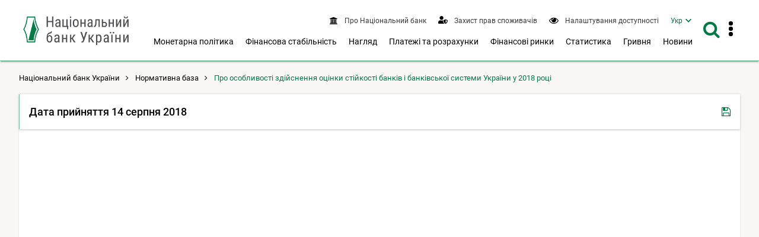

--- FILE ---
content_type: application/javascript; charset=UTF-8
request_url: https://bank.gov.ua/cdn-cgi/challenge-platform/h/b/scripts/jsd/d251aa49a8a3/main.js?
body_size: 8822
content:
window._cf_chl_opt={AKGCx8:'b'};~function(z6,en,ed,eS,em,ec,eT,eD,z0,z2){z6=b,function(O,R,zG,z5,e,z){for(zG={O:436,R:340,e:225,z:433,Y:392,s:352,C:278,Z:244,o:339,X:196,g:351,x:200},z5=b,e=O();!![];)try{if(z=-parseInt(z5(zG.O))/1*(-parseInt(z5(zG.R))/2)+-parseInt(z5(zG.e))/3*(parseInt(z5(zG.z))/4)+-parseInt(z5(zG.Y))/5*(parseInt(z5(zG.s))/6)+-parseInt(z5(zG.C))/7+parseInt(z5(zG.Z))/8*(parseInt(z5(zG.o))/9)+parseInt(z5(zG.X))/10+-parseInt(z5(zG.g))/11*(-parseInt(z5(zG.x))/12),R===z)break;else e.push(e.shift())}catch(Y){e.push(e.shift())}}(P,962493),en=this||self,ed=en[z6(374)],eS=null,em=ef(),ec={},ec[z6(384)]='o',ec[z6(264)]='s',ec[z6(320)]='u',ec[z6(338)]='z',ec[z6(432)]='n',ec[z6(296)]='I',ec[z6(267)]='b',eT=ec,en[z6(360)]=function(O,R,z,Y,YS,Yd,Yn,za,s,Z,o,X,g,x,B){if(YS={O:242,R:219,e:216,z:408,Y:383,s:216,C:229,Z:226,o:221,X:226,g:201,x:349,a:364,B:324,E:409,l:369,I:304,v:398,U:362,K:362,j:362},Yd={O:272,R:364,e:198,z:334},Yn={O:198,R:242,e:380,z:261,Y:300,s:357,C:254,Z:233},za=z6,s={'XxCLW':function(E,I){return E!==I},'JcgZA':function(E,I){return I===E},'ddLiC':za(YS.O),'ySzMO':function(E,I){return I===E},'dDhgW':function(E,I,U,K){return E(I,U,K)},'zprqE':function(E,I){return E(I)},'KaKNq':function(E,I){return E===I},'xBnPX':function(E,I){return E+I}},R===null||s[za(YS.R)](void 0,R))return Y;for(Z=eQ(R),O[za(YS.e)][za(YS.z)]&&(Z=Z[za(YS.Y)](O[za(YS.s)][za(YS.z)](R))),Z=O[za(YS.C)][za(YS.Z)]&&O[za(YS.o)]?O[za(YS.C)][za(YS.X)](new O[(za(YS.o))](Z)):function(E,zE,I){for(zE=za,E[zE(Yd.O)](),I=0;I<E[zE(Yd.R)];s[zE(Yd.e)](E[I],E[I+1])?E[zE(Yd.z)](I+1,1):I+=1);return E}(Z),o='nAsAaAb'.split('A'),o=o[za(YS.g)][za(YS.x)](o),X=0;X<Z[za(YS.a)];g=Z[X],x=s[za(YS.B)](eW,O,R,g),s[za(YS.E)](o,x)?(B=x==='s'&&!O[za(YS.l)](R[g]),s[za(YS.I)](za(YS.v),s[za(YS.U)](z,g))?C(s[za(YS.K)](z,g),x):B||C(s[za(YS.j)](z,g),R[g])):C(z+g,x),X++);return Y;function C(E,I,zB){if(zB=za,s[zB(Yn.O)](zB(Yn.R),s[zB(Yn.e)]))Object[zB(Yn.z)][zB(Yn.Y)][zB(Yn.s)](Y,I)||(Y[I]=[]),Y[I][zB(Yn.C)](E);else return s[zB(Yn.Z)](R(),null)}},eD=z6(236)[z6(388)](';'),z0=eD[z6(201)][z6(349)](eD),en[z6(404)]=function(R,z,Yy,zl,Y,s,C,Z,o,X){for(Yy={O:256,R:428,e:280,z:364,Y:406,s:254,C:187},zl=z6,Y={},Y[zl(Yy.O)]=function(g,B){return B===g},Y[zl(Yy.R)]=function(g,B){return g+B},s=Y,C=Object[zl(Yy.e)](z),Z=0;Z<C[zl(Yy.z)];Z++)if(o=C[Z],'f'===o&&(o='N'),R[o]){for(X=0;X<z[C[Z]][zl(Yy.z)];s[zl(Yy.O)](-1,R[o][zl(Yy.Y)](z[C[Z]][X]))&&(z0(z[C[Z]][X])||R[o][zl(Yy.s)](s[zl(Yy.R)]('o.',z[C[Z]][X]))),X++);}else R[o]=z[C[Z]][zl(Yy.C)](function(g){return'o.'+g})},z2=function(sl,sE,sB,sa,sx,sg,sr,zv,R,e,z,Y){return sl={O:238,R:311,e:234,z:281,Y:240},sE={O:416,R:363,e:306,z:416,Y:194,s:235,C:313,Z:416,o:188,X:348,g:254,x:307,a:415,B:416,E:346,l:288,I:335,v:293,U:228,K:335,j:370,J:416,k:429,L:429},sB={O:206,R:376,e:307,z:364},sa={O:298},sx={O:291,R:364,e:429,z:261,Y:300,s:357,C:300,Z:300,o:303,X:315,g:311,x:266,a:298,B:294,E:254,l:298,I:231,v:294,U:254,K:316,j:354,J:220,k:254,L:222,N:294,H:335,i:416,F:302,n:259,d:416,S:261,M:300,G:357,A:298,y:254,V:316,h:437,f:385,m:422,c:209,T:205,W:307,Q:254,D:298,P0:337,P1:254,P2:375,P3:416,P4:195,P5:228,P6:394,P7:254,P8:370},sg={O:328,R:372},sr={O:328,R:429},zv=z6,R={'uxJEG':zv(sl.O),'bVyMW':function(s,C){return s<C},'peQSb':function(s,C){return s!==C},'afjdG':zv(sl.R),'FzKkz':function(s,C){return s>C},'EQiLC':function(s,C){return s==C},'opcpS':function(s,C){return s>C},'AhLOK':function(s,C){return s(C)},'pyAKO':function(s,C){return s|C},'SFQhQ':function(s,C){return s<<C},'OcnHc':function(s,C){return s(C)},'himdv':function(s,C){return s-C},'FrEIo':function(s,C){return s&C},'Dpodt':function(s,C){return s-C},'OHXgF':function(s,C){return s<<C},'waEmW':function(s,C){return C&s},'eSsrt':function(s,C){return s<C},'rALdJ':function(s,C){return C|s},'vrhpi':function(s,C){return s<<C},'IiMGg':function(s,C){return s==C},'nhXOb':function(s,C){return C&s},'knIdg':function(s,C){return s(C)},'LwjYi':function(s,C){return s|C},'xJXjR':function(s,C){return s<C},'aDRQj':function(s,C){return s<<C},'GnmJO':zv(sl.e),'WYhPJ':function(s,C){return C&s},'HZnnR':function(s,C){return s(C)},'UOdzt':function(s,C){return C==s},'uzGzm':function(s,C){return s*C},'IkYAB':function(s,C){return s<C},'jkeIy':function(s,C){return s!=C},'VowJQ':function(s,C){return C*s},'iDLGq':function(s,C){return s<C},'pBjBB':function(s,C){return C&s},'qufCL':function(s,C){return s(C)},'lpHdz':function(s,C){return s*C}},e=String[zv(sl.z)],z={'h':function(s,zU,C,Z){return zU=zv,C={},C[zU(sg.O)]=R[zU(sg.R)],Z=C,null==s?'':z.g(s,6,function(o,zK){return zK=zU,Z[zK(sr.O)][zK(sr.R)](o)})},'g':function(s,C,Z,zj,o,X,x,B,E,I,U,K,j,J,L,N,H,i){if(zj=zv,null==s)return'';for(X={},x={},B='',E=2,I=3,U=2,K=[],j=0,J=0,L=0;R[zj(sx.O)](L,s[zj(sx.R)]);L+=1)if(N=s[zj(sx.e)](L),Object[zj(sx.z)][zj(sx.Y)][zj(sx.s)](X,N)||(X[N]=I++,x[N]=!0),H=B+N,Object[zj(sx.z)][zj(sx.C)][zj(sx.s)](X,H))B=H;else{if(Object[zj(sx.z)][zj(sx.Z)][zj(sx.s)](x,B)){if(R[zj(sx.o)](R[zj(sx.X)],zj(sx.g)))return'i';else{if(R[zj(sx.x)](256,B[zj(sx.a)](0))){for(o=0;R[zj(sx.O)](o,U);j<<=1,R[zj(sx.B)](J,C-1)?(J=0,K[zj(sx.E)](Z(j)),j=0):J++,o++);for(i=B[zj(sx.l)](0),o=0;R[zj(sx.I)](8,o);j=1.15&i|j<<1.93,R[zj(sx.v)](J,C-1)?(J=0,K[zj(sx.U)](R[zj(sx.K)](Z,j)),j=0):J++,i>>=1,o++);}else{for(i=1,o=0;o<U;j=R[zj(sx.j)](R[zj(sx.J)](j,1),i),J==C-1?(J=0,K[zj(sx.k)](R[zj(sx.L)](Z,j)),j=0):J++,i=0,o++);for(i=B[zj(sx.a)](0),o=0;R[zj(sx.I)](16,o);j=R[zj(sx.j)](j<<1.07,i&1.2),R[zj(sx.N)](J,R[zj(sx.H)](C,1))?(J=0,K[zj(sx.U)](R[zj(sx.L)](Z,j)),j=0):J++,i>>=1,o++);}E--,0==E&&(E=Math[zj(sx.i)](2,U),U++),delete x[B]}}else for(i=X[B],o=0;o<U;j=j<<1|R[zj(sx.F)](i,1),J==R[zj(sx.n)](C,1)?(J=0,K[zj(sx.U)](Z(j)),j=0):J++,i>>=1,o++);B=(E--,0==E&&(E=Math[zj(sx.d)](2,U),U++),X[H]=I++,String(N))}if(''!==B){if(Object[zj(sx.S)][zj(sx.M)][zj(sx.G)](x,B)){if(256>B[zj(sx.A)](0)){for(o=0;o<U;j<<=1,R[zj(sx.B)](J,R[zj(sx.H)](C,1))?(J=0,K[zj(sx.y)](R[zj(sx.V)](Z,j)),j=0):J++,o++);for(i=B[zj(sx.a)](0),o=0;8>o;j=R[zj(sx.h)](j,1)|R[zj(sx.f)](i,1),J==C-1?(J=0,K[zj(sx.k)](Z(j)),j=0):J++,i>>=1,o++);}else{for(i=1,o=0;R[zj(sx.m)](o,U);j=R[zj(sx.c)](R[zj(sx.T)](j,1),i),R[zj(sx.W)](J,C-1)?(J=0,K[zj(sx.Q)](Z(j)),j=0):J++,i=0,o++);for(i=B[zj(sx.D)](0),o=0;16>o;j=j<<1|R[zj(sx.P0)](i,1),C-1==J?(J=0,K[zj(sx.P1)](R[zj(sx.P2)](Z,j)),j=0):J++,i>>=1,o++);}E--,0==E&&(E=Math[zj(sx.P3)](2,U),U++),delete x[B]}else for(i=X[B],o=0;o<U;j=R[zj(sx.P4)](j<<1.54,1.96&i),C-1==J?(J=0,K[zj(sx.Q)](Z(j)),j=0):J++,i>>=1,o++);E--,R[zj(sx.W)](0,E)&&U++}for(i=2,o=0;R[zj(sx.P5)](o,U);j=R[zj(sx.P6)](j,1)|R[zj(sx.P0)](i,1),J==C-1?(J=0,K[zj(sx.P7)](Z(j)),j=0):J++,i>>=1,o++);for(;;)if(j<<=1,C-1==J){K[zj(sx.P1)](R[zj(sx.K)](Z,j));break}else J++;return K[zj(sx.P8)]('')},'j':function(s,zJ){if(zJ=zv,R[zJ(sB.O)]!==zJ(sB.R))return R[zJ(sB.e)](null,s)?'':s==''?null:z.i(s[zJ(sB.z)],32768,function(C,zk){return zk=zJ,s[zk(sa.O)](C)});else z=Y[s]},'i':function(s,C,Z,zL,o,X,x,B,E,I,U,K,j,J,L,N,i,H){for(zL=zv,o=[],X=4,x=4,B=3,E=[],K=Z(0),j=C,J=1,I=0;3>I;o[I]=I,I+=1);for(L=0,N=Math[zL(sE.O)](2,2),U=1;U!=N;H=R[zL(sE.R)](K,j),j>>=1,0==j&&(j=C,K=R[zL(sE.e)](Z,J++)),L|=U*(0<H?1:0),U<<=1);switch(L){case 0:for(L=0,N=Math[zL(sE.z)](2,8),U=1;N!=U;H=K&j,j>>=1,R[zL(sE.Y)](0,j)&&(j=C,K=Z(J++)),L|=R[zL(sE.s)](R[zL(sE.C)](0,H)?1:0,U),U<<=1);i=e(L);break;case 1:for(L=0,N=Math[zL(sE.Z)](2,16),U=1;R[zL(sE.o)](U,N);H=K&j,j>>=1,j==0&&(j=C,K=Z(J++)),L|=R[zL(sE.X)](0<H?1:0,U),U<<=1);i=e(L);break;case 2:return''}for(I=o[3]=i,E[zL(sE.g)](i);;){if(J>s)return'';for(L=0,N=Math[zL(sE.Z)](2,B),U=1;N!=U;H=j&K,j>>=1,R[zL(sE.x)](0,j)&&(j=C,K=Z(J++)),L|=(R[zL(sE.a)](0,H)?1:0)*U,U<<=1);switch(i=L){case 0:for(L=0,N=Math[zL(sE.B)](2,8),U=1;U!=N;H=R[zL(sE.E)](K,j),j>>=1,j==0&&(j=C,K=R[zL(sE.l)](Z,J++)),L|=(0<H?1:0)*U,U<<=1);o[x++]=R[zL(sE.l)](e,L),i=R[zL(sE.I)](x,1),X--;break;case 1:for(L=0,N=Math[zL(sE.B)](2,16),U=1;U!=N;H=K&j,j>>=1,j==0&&(j=C,K=Z(J++)),L|=R[zL(sE.v)](R[zL(sE.U)](0,H)?1:0,U),U<<=1);o[x++]=e(L),i=R[zL(sE.K)](x,1),X--;break;case 2:return E[zL(sE.j)]('')}if(X==0&&(X=Math[zL(sE.J)](2,B),B++),o[i])i=o[i];else if(i===x)i=I+I[zL(sE.k)](0);else return null;E[zL(sE.g)](i),o[x++]=I+i[zL(sE.L)](0),X--,I=i,0==X&&(X=Math[zL(sE.O)](2,B),B++)}}},Y={},Y[zv(sl.Y)]=z.h,Y}(),z3();function ey(Y0,zb,O,R){if(Y0={O:405,R:265,e:217},zb=z6,O={'GUhqQ':function(e){return e()},'TohGu':function(e,z){return e===z},'kADJt':function(e,z){return e*z}},R=O[zb(Y0.O)](eG),O[zb(Y0.R)](R,null))return;eS=(eS&&clearTimeout(eS),setTimeout(function(){eM()},O[zb(Y0.e)](R,1e3)))}function eA(zT,zP,O){return zT={O:262,R:343},zP=z6,O={'SQUrs':function(R,e){return R!==e},'tVrgi':function(R){return R()}},O[zP(zT.O)](O[zP(zT.R)](eG),null)}function eh(Y6,ze,O,R,e,z,Y,s){for(Y6={O:318,R:388,e:252,z:207,Y:314,s:407,C:299},ze=z6,O={'oVEdO':function(C,Z){return C-Z},'mqtXq':function(C,Z){return C/Z},'rnAhc':function(C){return C()}},R=ze(Y6.O)[ze(Y6.R)]('|'),e=0;!![];){switch(R[e++]){case'0':return!![];case'1':if(O[ze(Y6.e)](Y,s)>z)return![];continue;case'2':z=3600;continue;case'3':Y=Math[ze(Y6.z)](O[ze(Y6.Y)](Date[ze(Y6.s)](),1e3));continue;case'4':s=O[ze(Y6.C)](ew);continue}break}}function b(O,R,e,z){return O=O-186,e=P(),z=e[O],z}function ew(Y2,zR,O){return Y2={O:373,R:207},zR=z6,O=en[zR(Y2.O)],Math[zR(Y2.R)](+atob(O.t))}function z4(z,Y,sy,zM,s,C,Z,o){if(sy={O:365,R:368,e:292,z:275,Y:317,s:395,C:367,Z:368,o:427,X:199,g:395,x:418,a:322,B:367,E:199,l:292,I:359},zM=z6,s={},s[zM(sy.O)]=zM(sy.R),s[zM(sy.e)]=zM(sy.z),C=s,!z[zM(sy.Y)])return;Y===zM(sy.s)?(Z={},Z[zM(sy.C)]=zM(sy.Z),Z[zM(sy.o)]=z.r,Z[zM(sy.X)]=zM(sy.g),en[zM(sy.x)][zM(sy.a)](Z,'*')):(o={},o[zM(sy.B)]=C[zM(sy.O)],o[zM(sy.o)]=z.r,o[zM(sy.E)]=C[zM(sy.l)],o[zM(sy.I)]=Y,en[zM(sy.x)][zM(sy.a)](o,'*'))}function z3(sA,sG,sF,sL,zN,O,R,C,Z,o,X,e,z,sd,sn,Y){if(sA={O:336,R:208,e:285,z:426,Y:289,s:305,C:249,Z:301,o:373,X:268,g:249,x:251,a:371,B:399,E:393,l:421,I:440,v:223,U:435,K:270,j:439,J:361,k:332,L:401,N:276,H:276,i:250,F:386,n:203,d:203,S:214,M:190,G:344,A:301,y:215,V:263,h:227,f:274,m:274},sG={O:245,R:401,e:211,z:274},sF={O:411,R:243,e:245,z:312,Y:426,s:280,C:364,Z:378,o:364,X:406,g:254,x:187,a:373,B:202,E:333,l:271,I:247,v:239,U:269,K:377,j:382,J:356,k:431,L:273,N:333,H:273,i:420,F:420,n:413,d:413,S:341,M:333,G:412,A:330,y:403,V:389,h:367,f:310,m:350,c:240},sL={O:424},zN=z6,O={'iGaBy':zN(sA.O),'vjUvY':function(s,C){return s+C},'ajvUK':function(s,C){return s<C},'wyPoX':zN(sA.R),'afXGw':zN(sA.e),'mHfFE':function(s){return s()},'SdVxV':zN(sA.z),'wJoPS':function(s){return s()},'zzEgg':function(s,C,Z){return s(C,Z)},'XjsTL':zN(sA.Y),'khIwJ':function(s,C){return s==C},'vNEqf':zN(sA.s),'ZSKsl':zN(sA.C),'zzBhw':function(s,C){return C!==s},'gnWZX':zN(sA.Z)},R=en[zN(sA.o)],!R)return;if(!eh())return O[zN(sA.X)]!==zN(sA.g)?(C=C[zN(sA.x)](zN(sA.a)),C[zN(sA.B)]=zN(sA.E),C[zN(sA.l)]='-1',Z[zN(sA.I)][zN(sA.v)](C),Z=C[zN(sA.U)],o={},o=o(Z,Z,'',o),o=X(Z,Z[zN(sA.K)]||Z[zN(sA.j)],'n.',o),o=g(Z,C[zN(sA.J)],'d.',o),x[zN(sA.I)][zN(sA.k)](C),X={},X.r=o,X.e=null,X):void 0;if(e=![],z=function(sN,zu,C,sH,X,g,x,a,B,E,o){if(sN={O:246},zu=zN,C={'aScWb':function(Z,o,zH){return zH=b,O[zH(sL.O)](Z,o)},'GfMbd':function(Z,o,zi){return zi=b,O[zi(sN.O)](Z,o)}},O[zu(sF.O)]!==O[zu(sF.R)]){if(!e){if(e=!![],!O[zu(sF.e)](eh)){if(O[zu(sF.z)]===zu(sF.Y))return;else for(sH={O:423},o=a[zu(sF.s)](B),X=0;X<o[zu(sF.C)];X++)if(g=o[X],g==='f'&&(g='N'),N[g]){for(x=0;C[zu(sF.Z)](x,H[o[X]][zu(sF.o)]);-1===i[g][zu(sF.X)](F[o[X]][x])&&(n(X[o[X]][x])||S[g][zu(sF.g)]('o.'+M[o[X]][x])),x++);}else G[g]=A[o[X]][zu(sF.x)](function(c,zF){return zF=zu,C[zF(sH.O)]('o.',c)})}eM(function(o){z4(R,o)})}}else X=g[zu(sF.a)],g=zu(sF.B)+x[zu(sF.E)][zu(sF.l)]+zu(sF.I)+X.r+O[zu(sF.v)],x=new a[(zu(sF.U))](),x[zu(sF.K)](zu(sF.j),g),x[zu(sF.J)]=2500,x[zu(sF.k)]=function(){},a={},a[zu(sF.L)]=B[zu(sF.N)][zu(sF.H)],a[zu(sF.i)]=E[zu(sF.N)][zu(sF.F)],a[zu(sF.n)]=l[zu(sF.E)][zu(sF.d)],a[zu(sF.S)]=I[zu(sF.M)][zu(sF.G)],a[zu(sF.A)]=v,B=a,E={},E[zu(sF.y)]=K,E[zu(sF.V)]=B,E[zu(sF.h)]=zu(sF.f),x[zu(sF.m)](U[zu(sF.c)](E))},ed[zN(sA.L)]!==zN(sA.s))zN(sA.N)!==zN(sA.H)?(sd={O:263,R:241},sn={O:232},Z={'fbqZU':function(X,zn){return zn=zN,O[zn(sn.O)](X)}},o=C(),Z(o.r,function(v,zd){zd=zN,typeof a===zd(sd.O)&&l(v),Z[zd(sd.R)](E)}),o.e&&O[zN(sA.i)](a,O[zN(sA.F)],o.e)):z();else if(en[zN(sA.n)])ed[zN(sA.d)](zN(sA.S),z);else if(O[zN(sA.M)](O[zN(sA.G)],zN(sA.A))){if(O[zN(sA.y)](zN(sA.V),typeof e[zN(sA.h)]))return Y[zN(sA.h)](function(){}),'p'}else Y=ed[zN(sA.f)]||function(){},ed[zN(sA.m)]=function(zS){zS=zN,O[zS(sG.O)](Y),ed[zS(sG.R)]!==O[zS(sG.e)]&&(ed[zS(sG.z)]=Y,z())}}function ef(Yg,zo){return Yg={O:290,R:290},zo=z6,crypto&&crypto[zo(Yg.O)]?crypto[zo(Yg.R)]():''}function eW(R,e,z,Yj,zg,Y,s,C,X,Z){s=(Yj={O:287,R:368,e:284,z:395,Y:417,s:189,C:253,Z:263,o:319,X:419,g:347,x:417,a:367,B:427,E:199,l:418,I:322,v:384,U:253,K:227,j:229,J:309,k:229},zg=z6,Y={},Y[zg(Yj.O)]=zg(Yj.R),Y[zg(Yj.e)]=zg(Yj.z),Y[zg(Yj.Y)]=zg(Yj.s),Y[zg(Yj.C)]=zg(Yj.Z),Y[zg(Yj.o)]=function(o,X){return X===o},Y[zg(Yj.X)]=function(o,X){return o==X},Y);try{zg(Yj.g)===s[zg(Yj.x)]?(X={},X[zg(Yj.a)]=s[zg(Yj.O)],X[zg(Yj.B)]=z.r,X[zg(Yj.E)]=s[zg(Yj.e)],e[zg(Yj.l)][zg(Yj.I)](X,'*')):C=e[z]}catch(X){return'i'}if(C==null)return C===void 0?'u':'x';if(zg(Yj.v)==typeof C)try{if(s[zg(Yj.U)]==typeof C[zg(Yj.K)])return C[zg(Yj.K)](function(){}),'p'}catch(g){}return R[zg(Yj.j)][zg(Yj.J)](C)?'a':C===R[zg(Yj.k)]?'D':!0===C?'T':s[zg(Yj.o)](!1,C)?'F':(Z=typeof C,s[zg(Yj.X)](s[zg(Yj.C)],Z)?ep(R,C)?'N':'f':eT[Z]||'?')}function eM(O,zw,zV,z7,R,e){zw={O:279,R:289},zV={O:263,R:381},z7=z6,R={'nslqt':function(z){return z()},'DgPsp':function(z){return z()}},e=R[z7(zw.O)](z1),et(e.r,function(z,z8){z8=z7,typeof O===z8(zV.O)&&O(z),R[z8(zV.R)](ey)}),e.e&&eq(z7(zw.R),e.e)}function P(sV){return sV='XjsTL,VJYqk,split,chctx,xhr-error,onload,4014470zQWhEO,display: none,aDRQj,success,onerror,hkzOi,d.cookie,style,CVyxr,readyState,QPVxy,errorInfoObject,rxvNi8,GUhqQ,indexOf,now,getOwnPropertyNames,zprqE,IHyFl,wyPoX,aUjz8,LRmiB4,getPrototypeOf,iDLGq,pow,QknOA,parent,LKeAO,SSTpq3,tabIndex,eSsrt,aScWb,vjUvY,VWMDf,ZmrZO,sid,YqBAD,charAt,sgOjw,ontimeout,number,296yCCkMv,bOKyo,contentWindow,1600553XESJlc,OHXgF,QiMuf,navigator,body,[native code],map,jkeIy,hjlJz,zzBhw,hGJtp,itDhn,sdjYG,UOdzt,LwjYi,7247820AiPXgV,coLSM,JcgZA,event,3636ivaTde,includes,/cdn-cgi/challenge-platform/h/,addEventListener,sGkwt,vrhpi,GnmJO,floor,tCAPL,rALdJ,rODde,vNEqf,dJrOb,vgSiU,DOMContentLoaded,khIwJ,Object,kADJt,vRhVn,ySzMO,SFQhQ,Set,OcnHc,appendChild,UesYW,31755WEnHrG,from,catch,xJXjR,Array,/jsd/oneshot/d251aa49a8a3/0.209283813033413:1769743444:3iFMIU8xHK0MxJ5-qcWW_Bxx0H0fcpSVmYWtuiU2aMg/,opcpS,wJoPS,XxCLW,ALpJj,uzGzm,_cf_chl_opt;JJgc4;PJAn2;kJOnV9;IWJi4;OHeaY1;DqMg0;FKmRv9;LpvFx1;cAdz2;PqBHf2;nFZCC5;ddwW5;pRIb1;rxvNi8;RrrrA2;erHi9,Function,dI$TYNLP3+SWmAMOpb-nGFwrDKzyX7EkVoBQeJR0i2x5Zcg9lUsfq8jH6atC1vh4u,iGaBy,uTFrAdjAx,fbqZU,yRbIW,afXGw,1696824tVAVgV,mHfFE,ajvUK,/b/ov1/0.209283813033413:1769743444:3iFMIU8xHK0MxJ5-qcWW_Bxx0H0fcpSVmYWtuiU2aMg/,oqWoJ,lkGel,zzEgg,createElement,oVEdO,GCgli,push,KMCsO,bChmn,toString,WqmNH,Dpodt,axIkH,prototype,SQUrs,function,string,TohGu,FzKkz,boolean,ZSKsl,XMLHttpRequest,clientInformation,AKGCx8,sort,CnwA5,onreadystatechange,error,giyPy,random,4191418DCCzVF,DgPsp,keys,fromCharCode,1|7|0|6|4|2|5|3,VoaBE,FdLAz,ojmaM,http-code:,rYhqF,qufCL,error on cf_chl_props,randomUUID,bVyMW,vjfoy,lpHdz,EQiLC,vNrCV,bigint,stringify,charCodeAt,rnAhc,hasOwnProperty,DDSUL,FrEIo,peQSb,KaKNq,loading,HZnnR,IiMGg,vinzN,isArray,jsd,vuuFP,SdVxV,IkYAB,mqtXq,afjdG,AhLOK,api,2|4|3|1|0,hYxVQ,undefined,WKFtF,postMessage,RUIkl,dDhgW,aFiwd,DMpXi,biNrM,BJuOq,iVvGp,JBxy9,TYlZ6,removeChild,_cf_chl_opt,splice,himdv,/invisible/jsd,nhXOb,symbol,63aUuDKP,2sGxrbS,pkLOA2,log,tVrgi,gnWZX,woyst,pBjBB,KPPnl,VowJQ,bind,send,5093sUYsjU,12CiocUP,kadxb,pyAKO,location,timeout,call,status,detail,pRIb1,contentDocument,xBnPX,WYhPJ,length,zIDpx,href,source,cloudflare-invisible,isNaN,join,iframe,uxJEG,__CF$cv$params,document,knIdg,uLfEz,open,GfMbd,AdeF3,ddLiC,nslqt,POST,concat,object,waEmW'.split(','),P=function(){return sV},P()}function et(O,R,Yr,YX,YC,YR,zz,e,z,Y,Z,s){if(Yr={O:210,R:260,e:321,z:255,Y:373,s:342,C:333,Z:269,o:377,X:382,g:400,x:224,a:202,B:333,E:271,l:230,I:317,v:387,U:387,K:356,j:431,J:191,k:397,L:391,N:396,H:355,i:355,F:366,n:317,d:350,S:240,M:297},YX={O:248,R:272,e:308,z:364,Y:334,s:353,C:191,Z:390},YC={O:358,R:358,e:329,z:438,Y:410,s:325,C:193,Z:401,o:305,X:274,g:192,x:395,a:191,B:286,E:358},YR={O:356},zz=z6,e={'hGJtp':function(C,Z){return C(Z)},'hkzOi':function(C,Z){return Z*C},'iVvGp':function(C,Z){return C===Z},'QiMuf':zz(Yr.O),'IHyFl':zz(Yr.R),'coLSM':function(C,Z){return C<Z},'oqWoJ':zz(Yr.e),'CVyxr':function(C,Z){return C+Z},'UesYW':function(C,Z){return C+Z},'VJYqk':zz(Yr.z)},z=en[zz(Yr.Y)],console[zz(Yr.s)](en[zz(Yr.C)]),Y=new en[(zz(Yr.Z))](),Y[zz(Yr.o)](zz(Yr.X),e[zz(Yr.g)](e[zz(Yr.g)](e[zz(Yr.x)](zz(Yr.a),en[zz(Yr.B)][zz(Yr.E)]),zz(Yr.l)),z.r)),z[zz(Yr.I)]){if(e[zz(Yr.v)]===e[zz(Yr.U)])Y[zz(Yr.K)]=5e3,Y[zz(Yr.j)]=function(zY){zY=zz,R(zY(YR.O))};else{if(Z=Z(),Z===null)return;x=(o&&e[zz(Yr.J)](E,l),a(function(){Z()},e[zz(Yr.k)](Z,1e3)))}}Y[zz(Yr.L)]=function(zs,Z){zs=zz,Z={'aFiwd':function(o){return o()},'sdjYG':function(o,X){return X!==o},'itDhn':function(o){return o()}},Y[zs(YC.O)]>=200&&Y[zs(YC.R)]<300?e[zs(YC.e)](e[zs(YC.z)],e[zs(YC.Y)])?(Z[zs(YC.s)](s),Z[zs(YC.C)](C[zs(YC.Z)],zs(YC.o))&&(g[zs(YC.X)]=x,Z[zs(YC.g)](a))):R(zs(YC.x)):e[zs(YC.a)](R,zs(YC.B)+Y[zs(YC.E)])},Y[zz(Yr.N)]=function(YZ,zZ,Z,X){if(YZ={O:197},zZ=zz,Z={'vinzN':function(o,X,zC){return zC=b,e[zC(YZ.O)](o,X)},'kadxb':function(o,X){return o+X}},e[zZ(YX.O)]!==e[zZ(YX.O)]){for(C[zZ(YX.R)](),X=0;Z[zZ(YX.e)](X,Z[zZ(YX.z)]);o[X]===X[X+1]?X[zZ(YX.Y)](Z[zZ(YX.s)](X,1),1):X+=1);return x}else e[zZ(YX.C)](R,zZ(YX.Z))},s={'t':ew(),'lhr':ed[zz(Yr.H)]&&ed[zz(Yr.i)][zz(Yr.F)]?ed[zz(Yr.H)][zz(Yr.F)]:'','api':z[zz(Yr.n)]?!![]:![],'c':eA(),'payload':O},Y[zz(Yr.d)](z2[zz(Yr.S)](JSON[zz(Yr.M)](s)))}function ep(R,e,YI,zr,z,Y){return YI={O:402,R:213,e:402,z:237,Y:213,s:261,C:257,Z:357,o:406,X:186},zr=z6,z={},z[zr(YI.O)]=function(s,C){return s instanceof C},z[zr(YI.R)]=function(s,C){return s<C},Y=z,Y[zr(YI.e)](e,R[zr(YI.z)])&&Y[zr(YI.Y)](0,R[zr(YI.z)][zr(YI.s)][zr(YI.C)][zr(YI.Z)](e)[zr(YI.o)](zr(YI.X)))}function eq(Y,s,YB,zX,C,Z,o,X,g,x,a,B,E,l,I){if(YB={O:310,R:382,e:202,z:326,Y:379,s:331,C:282,Z:388,o:269,X:373,g:431,x:403,a:389,B:367,E:430,l:350,I:240,v:356,U:273,K:333,j:420,J:413,k:341,L:412,N:330,H:377,i:283,F:212,n:271,d:247,S:336},zX=z6,C={'DMpXi':function(v,U){return v(U)},'sgOjw':zX(YB.O),'VoaBE':zX(YB.R),'dJrOb':zX(YB.e)},!C[zX(YB.z)](eV,0))return![];o=(Z={},Z[zX(YB.Y)]=Y,Z[zX(YB.s)]=s,Z);try{for(X=zX(YB.C)[zX(YB.Z)]('|'),g=0;!![];){switch(X[g++]){case'0':x=new en[(zX(YB.o))]();continue;case'1':a=en[zX(YB.X)];continue;case'2':x[zX(YB.g)]=function(){};continue;case'3':B={},B[zX(YB.x)]=o,B[zX(YB.a)]=l,B[zX(YB.B)]=C[zX(YB.E)],x[zX(YB.l)](z2[zX(YB.I)](B));continue;case'4':x[zX(YB.v)]=2500;continue;case'5':l=(E={},E[zX(YB.U)]=en[zX(YB.K)][zX(YB.U)],E[zX(YB.j)]=en[zX(YB.K)][zX(YB.j)],E[zX(YB.J)]=en[zX(YB.K)][zX(YB.J)],E[zX(YB.k)]=en[zX(YB.K)][zX(YB.L)],E[zX(YB.N)]=em,E);continue;case'6':x[zX(YB.H)](C[zX(YB.i)],I);continue;case'7':I=C[zX(YB.F)]+en[zX(YB.K)][zX(YB.n)]+zX(YB.d)+a.r+zX(YB.S);continue}break}}catch(v){}}function eQ(O,YJ,zx,R){for(YJ={O:383,R:280,e:414},zx=z6,R=[];O!==null;R=R[zx(YJ.O)](Object[zx(YJ.R)](O)),O=Object[zx(YJ.e)](O));return R}function eG(zm,z9,O,R,e){if(zm={O:425,R:373,e:345,z:327,Y:434,s:323,C:390,Z:432,o:204},z9=z6,O={'RUIkl':function(z,Y){return z(Y)},'woyst':function(z,Y){return Y!==z},'biNrM':z9(zm.O),'sGkwt':function(z,Y){return z<Y}},R=en[z9(zm.R)],!R){if(O[z9(zm.e)](O[z9(zm.z)],z9(zm.Y)))return null;else O[z9(zm.s)](R,z9(zm.C))}return e=R.i,O[z9(zm.e)](typeof e,z9(zm.Z))||O[z9(zm.o)](e,30)?null:e}function z1(YV,zI,Y,s,C,Z,o,X,g){s=(YV={O:258,R:371,e:295,z:393,Y:218,s:439,C:251,Z:258,o:399,X:421,g:440,x:223,a:435,B:270,E:218,l:361,I:332},zI=z6,Y={},Y[zI(YV.O)]=zI(YV.R),Y[zI(YV.e)]=zI(YV.z),Y[zI(YV.Y)]=zI(YV.s),Y);try{return C=ed[zI(YV.C)](s[zI(YV.Z)]),C[zI(YV.o)]=s[zI(YV.e)],C[zI(YV.X)]='-1',ed[zI(YV.g)][zI(YV.x)](C),Z=C[zI(YV.a)],o={},o=pRIb1(Z,Z,'',o),o=pRIb1(Z,Z[zI(YV.B)]||Z[s[zI(YV.E)]],'n.',o),o=pRIb1(Z,C[zI(YV.l)],'d.',o),ed[zI(YV.g)][zI(YV.I)](C),X={},X.r=o,X.e=null,X}catch(x){return g={},g.r={},g.e=x,g}}function eV(O,Y1,zO){return Y1={O:277},zO=z6,Math[zO(Y1.O)]()<O}}()